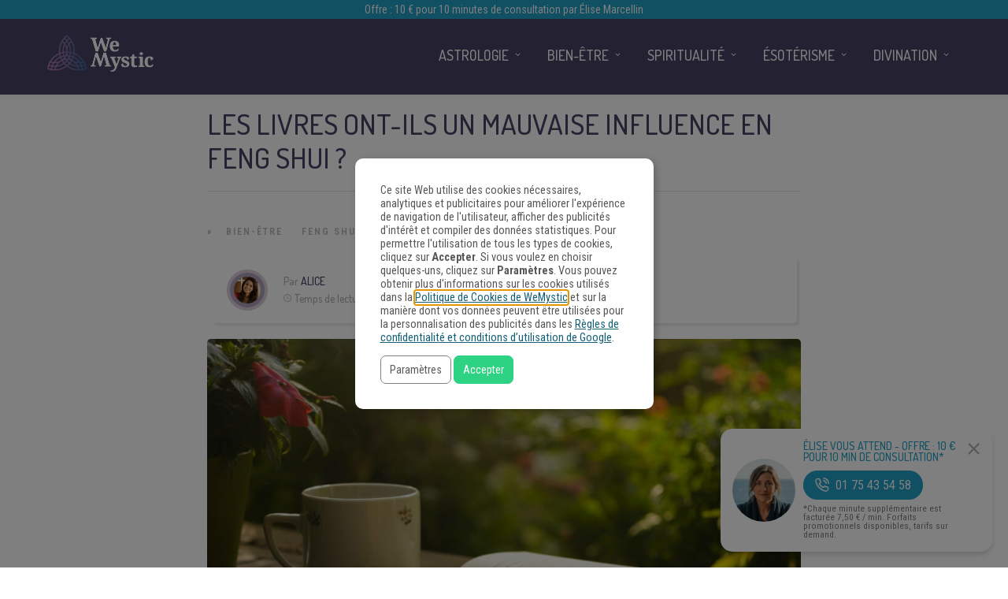

--- FILE ---
content_type: application/javascript;charset=UTF-8
request_url: https://gdpr-consent-recorder-prod.wemystic.workers.dev/cookie?callback=jsonp_callback_3706
body_size: -103
content:
jsonp_callback_3706({
  "uuid": "1j6nuqj"
})